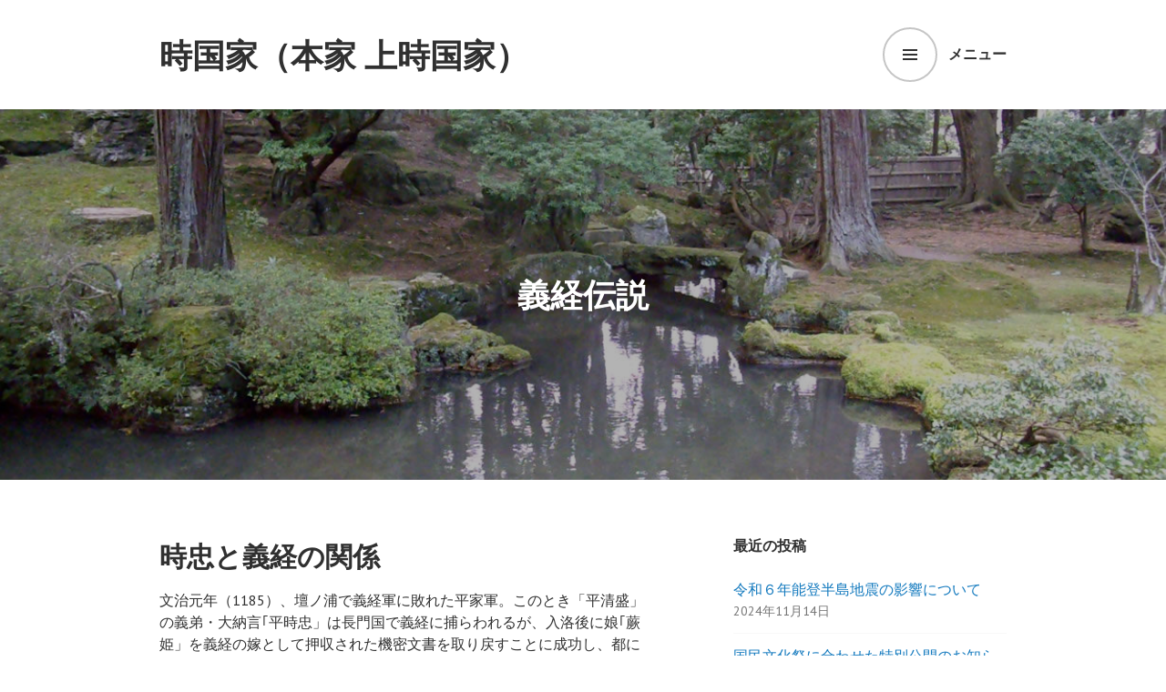

--- FILE ---
content_type: text/html; charset=UTF-8
request_url: https://tokikunike.jp/yoshitsune/
body_size: 11522
content:
<!DOCTYPE html>
<html lang="ja">
<head>
<meta charset="UTF-8">
<meta name="viewport" content="width=device-width, initial-scale=1">
<script async src="https://www.googletagmanager.com/gtag/js?id=UA-91889700-1"></script>
<script>
  window.dataLayer = window.dataLayer || [];
  function gtag(){dataLayer.push(arguments);}
  gtag('js', new Date());
  gtag('config', 'UA-91889700-1');
</script>
<script async src="https://www.googletagmanager.com/gtag/js?id=G-XQ7GX3G2YJ"></script>
<script>
  window.dataLayer = window.dataLayer || [];
  function gtag(){dataLayer.push(arguments);}
  gtag('js', new Date());
  gtag('config', 'G-XQ7GX3G2YJ');
</script>
<link rel="profile" href="https://gmpg.org/xfn/11">
<link rel="pingback" href="https://tokikunike.jp/wp/xmlrpc.php">
<title>義経伝説 &#8211; 時国家（本家 上時国家）</title>
<meta name='robots' content='max-image-preview:large' />
	<style>img:is([sizes="auto" i], [sizes^="auto," i]) { contain-intrinsic-size: 3000px 1500px }</style>
	<link rel='dns-prefetch' href='//fonts.googleapis.com' />
<link rel="alternate" type="application/rss+xml" title="時国家（本家 上時国家） &raquo; フィード" href="https://tokikunike.jp/feed/" />
<link rel="alternate" type="application/rss+xml" title="時国家（本家 上時国家） &raquo; コメントフィード" href="https://tokikunike.jp/comments/feed/" />
<script type="text/javascript">
/* <![CDATA[ */
window._wpemojiSettings = {"baseUrl":"https:\/\/s.w.org\/images\/core\/emoji\/16.0.1\/72x72\/","ext":".png","svgUrl":"https:\/\/s.w.org\/images\/core\/emoji\/16.0.1\/svg\/","svgExt":".svg","source":{"concatemoji":"https:\/\/tokikunike.jp\/wp\/wp-includes\/js\/wp-emoji-release.min.js?ver=6.8.3"}};
/*! This file is auto-generated */
!function(s,n){var o,i,e;function c(e){try{var t={supportTests:e,timestamp:(new Date).valueOf()};sessionStorage.setItem(o,JSON.stringify(t))}catch(e){}}function p(e,t,n){e.clearRect(0,0,e.canvas.width,e.canvas.height),e.fillText(t,0,0);var t=new Uint32Array(e.getImageData(0,0,e.canvas.width,e.canvas.height).data),a=(e.clearRect(0,0,e.canvas.width,e.canvas.height),e.fillText(n,0,0),new Uint32Array(e.getImageData(0,0,e.canvas.width,e.canvas.height).data));return t.every(function(e,t){return e===a[t]})}function u(e,t){e.clearRect(0,0,e.canvas.width,e.canvas.height),e.fillText(t,0,0);for(var n=e.getImageData(16,16,1,1),a=0;a<n.data.length;a++)if(0!==n.data[a])return!1;return!0}function f(e,t,n,a){switch(t){case"flag":return n(e,"\ud83c\udff3\ufe0f\u200d\u26a7\ufe0f","\ud83c\udff3\ufe0f\u200b\u26a7\ufe0f")?!1:!n(e,"\ud83c\udde8\ud83c\uddf6","\ud83c\udde8\u200b\ud83c\uddf6")&&!n(e,"\ud83c\udff4\udb40\udc67\udb40\udc62\udb40\udc65\udb40\udc6e\udb40\udc67\udb40\udc7f","\ud83c\udff4\u200b\udb40\udc67\u200b\udb40\udc62\u200b\udb40\udc65\u200b\udb40\udc6e\u200b\udb40\udc67\u200b\udb40\udc7f");case"emoji":return!a(e,"\ud83e\udedf")}return!1}function g(e,t,n,a){var r="undefined"!=typeof WorkerGlobalScope&&self instanceof WorkerGlobalScope?new OffscreenCanvas(300,150):s.createElement("canvas"),o=r.getContext("2d",{willReadFrequently:!0}),i=(o.textBaseline="top",o.font="600 32px Arial",{});return e.forEach(function(e){i[e]=t(o,e,n,a)}),i}function t(e){var t=s.createElement("script");t.src=e,t.defer=!0,s.head.appendChild(t)}"undefined"!=typeof Promise&&(o="wpEmojiSettingsSupports",i=["flag","emoji"],n.supports={everything:!0,everythingExceptFlag:!0},e=new Promise(function(e){s.addEventListener("DOMContentLoaded",e,{once:!0})}),new Promise(function(t){var n=function(){try{var e=JSON.parse(sessionStorage.getItem(o));if("object"==typeof e&&"number"==typeof e.timestamp&&(new Date).valueOf()<e.timestamp+604800&&"object"==typeof e.supportTests)return e.supportTests}catch(e){}return null}();if(!n){if("undefined"!=typeof Worker&&"undefined"!=typeof OffscreenCanvas&&"undefined"!=typeof URL&&URL.createObjectURL&&"undefined"!=typeof Blob)try{var e="postMessage("+g.toString()+"("+[JSON.stringify(i),f.toString(),p.toString(),u.toString()].join(",")+"));",a=new Blob([e],{type:"text/javascript"}),r=new Worker(URL.createObjectURL(a),{name:"wpTestEmojiSupports"});return void(r.onmessage=function(e){c(n=e.data),r.terminate(),t(n)})}catch(e){}c(n=g(i,f,p,u))}t(n)}).then(function(e){for(var t in e)n.supports[t]=e[t],n.supports.everything=n.supports.everything&&n.supports[t],"flag"!==t&&(n.supports.everythingExceptFlag=n.supports.everythingExceptFlag&&n.supports[t]);n.supports.everythingExceptFlag=n.supports.everythingExceptFlag&&!n.supports.flag,n.DOMReady=!1,n.readyCallback=function(){n.DOMReady=!0}}).then(function(){return e}).then(function(){var e;n.supports.everything||(n.readyCallback(),(e=n.source||{}).concatemoji?t(e.concatemoji):e.wpemoji&&e.twemoji&&(t(e.twemoji),t(e.wpemoji)))}))}((window,document),window._wpemojiSettings);
/* ]]> */
</script>
<link rel='stylesheet' id='twb-open-sans-css' href='https://fonts.googleapis.com/css?family=Open+Sans%3A300%2C400%2C500%2C600%2C700%2C800&#038;display=swap&#038;ver=6.8.3' type='text/css' media='all' />
<link rel='stylesheet' id='twbbwg-global-css' href='https://tokikunike.jp/wp/wp-content/plugins/photo-gallery/booster/assets/css/global.css?ver=1.0.0' type='text/css' media='all' />
<style id='wp-emoji-styles-inline-css' type='text/css'>

	img.wp-smiley, img.emoji {
		display: inline !important;
		border: none !important;
		box-shadow: none !important;
		height: 1em !important;
		width: 1em !important;
		margin: 0 0.07em !important;
		vertical-align: -0.1em !important;
		background: none !important;
		padding: 0 !important;
	}
</style>
<link rel='stylesheet' id='wp-block-library-css' href='https://tokikunike.jp/wp/wp-includes/css/dist/block-library/style.min.css?ver=6.8.3' type='text/css' media='all' />
<style id='classic-theme-styles-inline-css' type='text/css'>
/*! This file is auto-generated */
.wp-block-button__link{color:#fff;background-color:#32373c;border-radius:9999px;box-shadow:none;text-decoration:none;padding:calc(.667em + 2px) calc(1.333em + 2px);font-size:1.125em}.wp-block-file__button{background:#32373c;color:#fff;text-decoration:none}
</style>
<style id='global-styles-inline-css' type='text/css'>
:root{--wp--preset--aspect-ratio--square: 1;--wp--preset--aspect-ratio--4-3: 4/3;--wp--preset--aspect-ratio--3-4: 3/4;--wp--preset--aspect-ratio--3-2: 3/2;--wp--preset--aspect-ratio--2-3: 2/3;--wp--preset--aspect-ratio--16-9: 16/9;--wp--preset--aspect-ratio--9-16: 9/16;--wp--preset--color--black: #000000;--wp--preset--color--cyan-bluish-gray: #abb8c3;--wp--preset--color--white: #ffffff;--wp--preset--color--pale-pink: #f78da7;--wp--preset--color--vivid-red: #cf2e2e;--wp--preset--color--luminous-vivid-orange: #ff6900;--wp--preset--color--luminous-vivid-amber: #fcb900;--wp--preset--color--light-green-cyan: #7bdcb5;--wp--preset--color--vivid-green-cyan: #00d084;--wp--preset--color--pale-cyan-blue: #8ed1fc;--wp--preset--color--vivid-cyan-blue: #0693e3;--wp--preset--color--vivid-purple: #9b51e0;--wp--preset--gradient--vivid-cyan-blue-to-vivid-purple: linear-gradient(135deg,rgba(6,147,227,1) 0%,rgb(155,81,224) 100%);--wp--preset--gradient--light-green-cyan-to-vivid-green-cyan: linear-gradient(135deg,rgb(122,220,180) 0%,rgb(0,208,130) 100%);--wp--preset--gradient--luminous-vivid-amber-to-luminous-vivid-orange: linear-gradient(135deg,rgba(252,185,0,1) 0%,rgba(255,105,0,1) 100%);--wp--preset--gradient--luminous-vivid-orange-to-vivid-red: linear-gradient(135deg,rgba(255,105,0,1) 0%,rgb(207,46,46) 100%);--wp--preset--gradient--very-light-gray-to-cyan-bluish-gray: linear-gradient(135deg,rgb(238,238,238) 0%,rgb(169,184,195) 100%);--wp--preset--gradient--cool-to-warm-spectrum: linear-gradient(135deg,rgb(74,234,220) 0%,rgb(151,120,209) 20%,rgb(207,42,186) 40%,rgb(238,44,130) 60%,rgb(251,105,98) 80%,rgb(254,248,76) 100%);--wp--preset--gradient--blush-light-purple: linear-gradient(135deg,rgb(255,206,236) 0%,rgb(152,150,240) 100%);--wp--preset--gradient--blush-bordeaux: linear-gradient(135deg,rgb(254,205,165) 0%,rgb(254,45,45) 50%,rgb(107,0,62) 100%);--wp--preset--gradient--luminous-dusk: linear-gradient(135deg,rgb(255,203,112) 0%,rgb(199,81,192) 50%,rgb(65,88,208) 100%);--wp--preset--gradient--pale-ocean: linear-gradient(135deg,rgb(255,245,203) 0%,rgb(182,227,212) 50%,rgb(51,167,181) 100%);--wp--preset--gradient--electric-grass: linear-gradient(135deg,rgb(202,248,128) 0%,rgb(113,206,126) 100%);--wp--preset--gradient--midnight: linear-gradient(135deg,rgb(2,3,129) 0%,rgb(40,116,252) 100%);--wp--preset--font-size--small: 13px;--wp--preset--font-size--medium: 20px;--wp--preset--font-size--large: 36px;--wp--preset--font-size--x-large: 42px;--wp--preset--spacing--20: 0.44rem;--wp--preset--spacing--30: 0.67rem;--wp--preset--spacing--40: 1rem;--wp--preset--spacing--50: 1.5rem;--wp--preset--spacing--60: 2.25rem;--wp--preset--spacing--70: 3.38rem;--wp--preset--spacing--80: 5.06rem;--wp--preset--shadow--natural: 6px 6px 9px rgba(0, 0, 0, 0.2);--wp--preset--shadow--deep: 12px 12px 50px rgba(0, 0, 0, 0.4);--wp--preset--shadow--sharp: 6px 6px 0px rgba(0, 0, 0, 0.2);--wp--preset--shadow--outlined: 6px 6px 0px -3px rgba(255, 255, 255, 1), 6px 6px rgba(0, 0, 0, 1);--wp--preset--shadow--crisp: 6px 6px 0px rgba(0, 0, 0, 1);}:where(.is-layout-flex){gap: 0.5em;}:where(.is-layout-grid){gap: 0.5em;}body .is-layout-flex{display: flex;}.is-layout-flex{flex-wrap: wrap;align-items: center;}.is-layout-flex > :is(*, div){margin: 0;}body .is-layout-grid{display: grid;}.is-layout-grid > :is(*, div){margin: 0;}:where(.wp-block-columns.is-layout-flex){gap: 2em;}:where(.wp-block-columns.is-layout-grid){gap: 2em;}:where(.wp-block-post-template.is-layout-flex){gap: 1.25em;}:where(.wp-block-post-template.is-layout-grid){gap: 1.25em;}.has-black-color{color: var(--wp--preset--color--black) !important;}.has-cyan-bluish-gray-color{color: var(--wp--preset--color--cyan-bluish-gray) !important;}.has-white-color{color: var(--wp--preset--color--white) !important;}.has-pale-pink-color{color: var(--wp--preset--color--pale-pink) !important;}.has-vivid-red-color{color: var(--wp--preset--color--vivid-red) !important;}.has-luminous-vivid-orange-color{color: var(--wp--preset--color--luminous-vivid-orange) !important;}.has-luminous-vivid-amber-color{color: var(--wp--preset--color--luminous-vivid-amber) !important;}.has-light-green-cyan-color{color: var(--wp--preset--color--light-green-cyan) !important;}.has-vivid-green-cyan-color{color: var(--wp--preset--color--vivid-green-cyan) !important;}.has-pale-cyan-blue-color{color: var(--wp--preset--color--pale-cyan-blue) !important;}.has-vivid-cyan-blue-color{color: var(--wp--preset--color--vivid-cyan-blue) !important;}.has-vivid-purple-color{color: var(--wp--preset--color--vivid-purple) !important;}.has-black-background-color{background-color: var(--wp--preset--color--black) !important;}.has-cyan-bluish-gray-background-color{background-color: var(--wp--preset--color--cyan-bluish-gray) !important;}.has-white-background-color{background-color: var(--wp--preset--color--white) !important;}.has-pale-pink-background-color{background-color: var(--wp--preset--color--pale-pink) !important;}.has-vivid-red-background-color{background-color: var(--wp--preset--color--vivid-red) !important;}.has-luminous-vivid-orange-background-color{background-color: var(--wp--preset--color--luminous-vivid-orange) !important;}.has-luminous-vivid-amber-background-color{background-color: var(--wp--preset--color--luminous-vivid-amber) !important;}.has-light-green-cyan-background-color{background-color: var(--wp--preset--color--light-green-cyan) !important;}.has-vivid-green-cyan-background-color{background-color: var(--wp--preset--color--vivid-green-cyan) !important;}.has-pale-cyan-blue-background-color{background-color: var(--wp--preset--color--pale-cyan-blue) !important;}.has-vivid-cyan-blue-background-color{background-color: var(--wp--preset--color--vivid-cyan-blue) !important;}.has-vivid-purple-background-color{background-color: var(--wp--preset--color--vivid-purple) !important;}.has-black-border-color{border-color: var(--wp--preset--color--black) !important;}.has-cyan-bluish-gray-border-color{border-color: var(--wp--preset--color--cyan-bluish-gray) !important;}.has-white-border-color{border-color: var(--wp--preset--color--white) !important;}.has-pale-pink-border-color{border-color: var(--wp--preset--color--pale-pink) !important;}.has-vivid-red-border-color{border-color: var(--wp--preset--color--vivid-red) !important;}.has-luminous-vivid-orange-border-color{border-color: var(--wp--preset--color--luminous-vivid-orange) !important;}.has-luminous-vivid-amber-border-color{border-color: var(--wp--preset--color--luminous-vivid-amber) !important;}.has-light-green-cyan-border-color{border-color: var(--wp--preset--color--light-green-cyan) !important;}.has-vivid-green-cyan-border-color{border-color: var(--wp--preset--color--vivid-green-cyan) !important;}.has-pale-cyan-blue-border-color{border-color: var(--wp--preset--color--pale-cyan-blue) !important;}.has-vivid-cyan-blue-border-color{border-color: var(--wp--preset--color--vivid-cyan-blue) !important;}.has-vivid-purple-border-color{border-color: var(--wp--preset--color--vivid-purple) !important;}.has-vivid-cyan-blue-to-vivid-purple-gradient-background{background: var(--wp--preset--gradient--vivid-cyan-blue-to-vivid-purple) !important;}.has-light-green-cyan-to-vivid-green-cyan-gradient-background{background: var(--wp--preset--gradient--light-green-cyan-to-vivid-green-cyan) !important;}.has-luminous-vivid-amber-to-luminous-vivid-orange-gradient-background{background: var(--wp--preset--gradient--luminous-vivid-amber-to-luminous-vivid-orange) !important;}.has-luminous-vivid-orange-to-vivid-red-gradient-background{background: var(--wp--preset--gradient--luminous-vivid-orange-to-vivid-red) !important;}.has-very-light-gray-to-cyan-bluish-gray-gradient-background{background: var(--wp--preset--gradient--very-light-gray-to-cyan-bluish-gray) !important;}.has-cool-to-warm-spectrum-gradient-background{background: var(--wp--preset--gradient--cool-to-warm-spectrum) !important;}.has-blush-light-purple-gradient-background{background: var(--wp--preset--gradient--blush-light-purple) !important;}.has-blush-bordeaux-gradient-background{background: var(--wp--preset--gradient--blush-bordeaux) !important;}.has-luminous-dusk-gradient-background{background: var(--wp--preset--gradient--luminous-dusk) !important;}.has-pale-ocean-gradient-background{background: var(--wp--preset--gradient--pale-ocean) !important;}.has-electric-grass-gradient-background{background: var(--wp--preset--gradient--electric-grass) !important;}.has-midnight-gradient-background{background: var(--wp--preset--gradient--midnight) !important;}.has-small-font-size{font-size: var(--wp--preset--font-size--small) !important;}.has-medium-font-size{font-size: var(--wp--preset--font-size--medium) !important;}.has-large-font-size{font-size: var(--wp--preset--font-size--large) !important;}.has-x-large-font-size{font-size: var(--wp--preset--font-size--x-large) !important;}
:where(.wp-block-post-template.is-layout-flex){gap: 1.25em;}:where(.wp-block-post-template.is-layout-grid){gap: 1.25em;}
:where(.wp-block-columns.is-layout-flex){gap: 2em;}:where(.wp-block-columns.is-layout-grid){gap: 2em;}
:root :where(.wp-block-pullquote){font-size: 1.5em;line-height: 1.6;}
</style>
<link rel='stylesheet' id='bwg_fonts-css' href='https://tokikunike.jp/wp/wp-content/plugins/photo-gallery/css/bwg-fonts/fonts.css?ver=0.0.1' type='text/css' media='all' />
<link rel='stylesheet' id='sumoselect-css' href='https://tokikunike.jp/wp/wp-content/plugins/photo-gallery/css/sumoselect.min.css?ver=3.4.6' type='text/css' media='all' />
<link rel='stylesheet' id='mCustomScrollbar-css' href='https://tokikunike.jp/wp/wp-content/plugins/photo-gallery/css/jquery.mCustomScrollbar.min.css?ver=3.1.5' type='text/css' media='all' />
<link rel='stylesheet' id='bwg_frontend-css' href='https://tokikunike.jp/wp/wp-content/plugins/photo-gallery/css/styles.min.css?ver=1.8.35' type='text/css' media='all' />
<link rel='stylesheet' id='parent-style-css' href='https://tokikunike.jp/wp/wp-content/themes/edin/style.css?ver=6.8.3' type='text/css' media='all' />
<link rel='stylesheet' id='edin-pt-sans-css' href='https://fonts.googleapis.com/css?family=PT+Sans%3A400%2C700%2C400italic%2C700italic&#038;subset=latin%2Clatin-ext' type='text/css' media='all' />
<link rel='stylesheet' id='edin-pt-serif-css' href='https://fonts.googleapis.com/css?family=PT+Serif%3A400%2C700%2C400italic%2C700italic&#038;subset=latin%2Clatin-ext' type='text/css' media='all' />
<link rel='stylesheet' id='edin-pt-mono-css' href='https://fonts.googleapis.com/css?family=PT+Mono&#038;subset=latin%2Clatin-ext' type='text/css' media='all' />
<link rel='stylesheet' id='edin-edincon-css' href='https://tokikunike.jp/wp/wp-content/themes/edin/font/edincon.css?ver=20140606' type='text/css' media='all' />
<link rel='stylesheet' id='genericons-css' href='https://tokikunike.jp/wp/wp-content/themes/edin/font/genericons.css?ver=3.4.1' type='text/css' media='all' />
<link rel='stylesheet' id='edin-style-css' href='https://tokikunike.jp/wp/wp-content/themes/edin-child/style.css?ver=6.8.3' type='text/css' media='all' />
<style id='edin-style-inline-css' type='text/css'>
.hero.with-featured-image { background-image: url(https://tokikunike.jp/wp/wp-content/uploads/2017/02/teien-1230x820.jpg); }
</style>
<link rel='stylesheet' id='slb_core-css' href='https://tokikunike.jp/wp/wp-content/plugins/simple-lightbox/client/css/app.css?ver=2.9.4' type='text/css' media='all' />
<script type="text/javascript" src="https://tokikunike.jp/wp/wp-includes/js/jquery/jquery.min.js?ver=3.7.1" id="jquery-core-js"></script>
<script type="text/javascript" src="https://tokikunike.jp/wp/wp-includes/js/jquery/jquery-migrate.min.js?ver=3.4.1" id="jquery-migrate-js"></script>
<script type="text/javascript" src="https://tokikunike.jp/wp/wp-content/plugins/photo-gallery/booster/assets/js/circle-progress.js?ver=1.2.2" id="twbbwg-circle-js"></script>
<script type="text/javascript" id="twbbwg-global-js-extra">
/* <![CDATA[ */
var twb = {"nonce":"33b7fb4d13","ajax_url":"https:\/\/tokikunike.jp\/wp\/wp-admin\/admin-ajax.php","plugin_url":"https:\/\/tokikunike.jp\/wp\/wp-content\/plugins\/photo-gallery\/booster","href":"https:\/\/tokikunike.jp\/wp\/wp-admin\/admin.php?page=twbbwg_photo-gallery"};
var twb = {"nonce":"33b7fb4d13","ajax_url":"https:\/\/tokikunike.jp\/wp\/wp-admin\/admin-ajax.php","plugin_url":"https:\/\/tokikunike.jp\/wp\/wp-content\/plugins\/photo-gallery\/booster","href":"https:\/\/tokikunike.jp\/wp\/wp-admin\/admin.php?page=twbbwg_photo-gallery"};
/* ]]> */
</script>
<script type="text/javascript" src="https://tokikunike.jp/wp/wp-content/plugins/photo-gallery/booster/assets/js/global.js?ver=1.0.0" id="twbbwg-global-js"></script>
<script type="text/javascript" src="https://tokikunike.jp/wp/wp-content/plugins/photo-gallery/js/jquery.sumoselect.min.js?ver=3.4.6" id="sumoselect-js"></script>
<script type="text/javascript" src="https://tokikunike.jp/wp/wp-content/plugins/photo-gallery/js/tocca.min.js?ver=2.0.9" id="bwg_mobile-js"></script>
<script type="text/javascript" src="https://tokikunike.jp/wp/wp-content/plugins/photo-gallery/js/jquery.mCustomScrollbar.concat.min.js?ver=3.1.5" id="mCustomScrollbar-js"></script>
<script type="text/javascript" src="https://tokikunike.jp/wp/wp-content/plugins/photo-gallery/js/jquery.fullscreen.min.js?ver=0.6.0" id="jquery-fullscreen-js"></script>
<script type="text/javascript" id="bwg_frontend-js-extra">
/* <![CDATA[ */
var bwg_objectsL10n = {"bwg_field_required":"\u30d5\u30a3\u30fc\u30eb\u30c9\u306f\u5fc5\u9808\u3067\u3059\u3002","bwg_mail_validation":"\u3053\u308c\u306f\u6709\u52b9\u306a\u30e1\u30fc\u30eb\u30a2\u30c9\u30ec\u30b9\u3067\u306f\u3042\u308a\u307e\u305b\u3093\u3002","bwg_search_result":"\u691c\u7d22\u306b\u4e00\u81f4\u3059\u308b\u753b\u50cf\u304c\u3042\u308a\u307e\u305b\u3093\u3002","bwg_select_tag":"Select Tag","bwg_order_by":"Order By","bwg_search":"\u691c\u7d22","bwg_show_ecommerce":"Show Ecommerce","bwg_hide_ecommerce":"Hide Ecommerce","bwg_show_comments":"\u30b3\u30e1\u30f3\u30c8\u3092\u8868\u793a","bwg_hide_comments":"\u30b3\u30e1\u30f3\u30c8\u3092\u975e\u8868\u793a\u306b\u3057\u307e\u3059","bwg_restore":"\u5fa9\u5143\u3057\u307e\u3059","bwg_maximize":"\u6700\u5927\u5316\u3057\u307e\u3059","bwg_fullscreen":"\u30d5\u30eb\u30b9\u30af\u30ea\u30fc\u30f3","bwg_exit_fullscreen":"\u30d5\u30eb\u30b9\u30af\u30ea\u30fc\u30f3\u3092\u7d42\u4e86\u3057\u307e\u3059","bwg_search_tag":"SEARCH...","bwg_tag_no_match":"No tags found","bwg_all_tags_selected":"All tags selected","bwg_tags_selected":"tags selected","play":"\u518d\u751f","pause":"\u4e00\u6642\u505c\u6b62\u3057\u307e\u3059","is_pro":"","bwg_play":"\u518d\u751f","bwg_pause":"\u4e00\u6642\u505c\u6b62\u3057\u307e\u3059","bwg_hide_info":"\u60c5\u5831\u3092\u96a0\u3059","bwg_show_info":"\u60c5\u5831\u3092\u8868\u793a\u3057\u307e\u3059","bwg_hide_rating":"Hide rating","bwg_show_rating":"Show rating","ok":"Ok","cancel":"Cancel","select_all":"Select all","lazy_load":"0","lazy_loader":"https:\/\/tokikunike.jp\/wp\/wp-content\/plugins\/photo-gallery\/images\/ajax_loader.png","front_ajax":"0","bwg_tag_see_all":"see all tags","bwg_tag_see_less":"see less tags"};
/* ]]> */
</script>
<script type="text/javascript" src="https://tokikunike.jp/wp/wp-content/plugins/photo-gallery/js/scripts.min.js?ver=1.8.35" id="bwg_frontend-js"></script>
<link rel="https://api.w.org/" href="https://tokikunike.jp/wp-json/" /><link rel="alternate" title="JSON" type="application/json" href="https://tokikunike.jp/wp-json/wp/v2/pages/31" /><link rel="EditURI" type="application/rsd+xml" title="RSD" href="https://tokikunike.jp/wp/xmlrpc.php?rsd" />
<meta name="generator" content="WordPress 6.8.3" />
<link rel="canonical" href="https://tokikunike.jp/yoshitsune/" />
<link rel='shortlink' href='https://tokikunike.jp/?p=31' />
<link rel="alternate" title="oEmbed (JSON)" type="application/json+oembed" href="https://tokikunike.jp/wp-json/oembed/1.0/embed?url=https%3A%2F%2Ftokikunike.jp%2Fyoshitsune%2F" />
<link rel="alternate" title="oEmbed (XML)" type="text/xml+oembed" href="https://tokikunike.jp/wp-json/oembed/1.0/embed?url=https%3A%2F%2Ftokikunike.jp%2Fyoshitsune%2F&#038;format=xml" />
</head>

<body data-rsssl=1 class="wp-singular page-template-default page page-id-31 wp-theme-edin wp-child-theme-edin-child has-footer-navigation navigation-default sidebar-right">
<div id="page" class="hfeed site">
	<a class="skip-link screen-reader-text" href="#content">コンテンツへスキップ</a>

	
	<header id="masthead" class="site-header" role="banner">
		
		
		<div class="header-wrapper clear">
			<div class="site-branding">
										<p class="site-title"><a href="https://tokikunike.jp/" rel="home">時国家（本家 上時国家）</a></p>
											<p class="site-description">公式サイト &#8211; 石川県・能登・輪島 &#8211; 国指定重要文化財の最大級古民家</p>
								</div><!-- .site-branding -->

							<div id="site-navigation" class="header-navigation">
					<button class="menu-toggle" aria-expanded="false">メニュー</button>
					<div class="navigation-wrapper clear">
																			<nav class="primary-navigation" role="navigation">
								<div class="menu-primary"><ul id="menu-%e3%83%a1%e3%82%a4%e3%83%b3%e3%83%a1%e3%83%8b%e3%83%a5%e3%83%bc" class="clear"><li id="menu-item-101" class="menu-item menu-item-type-custom menu-item-object-custom menu-item-home menu-item-101"><a href="https://tokikunike.jp">ホーム</a></li>
<li id="menu-item-20" class="menu-item menu-item-type-post_type menu-item-object-page menu-item-20"><a href="https://tokikunike.jp/appearance/">屋敷構え</a></li>
<li id="menu-item-24" class="menu-item menu-item-type-post_type menu-item-object-page menu-item-24"><a href="https://tokikunike.jp/feature/">みどころ</a></li>
<li id="menu-item-35" class="menu-item menu-item-type-post_type menu-item-object-page current-menu-item page_item page-item-31 current_page_item menu-item-35"><a href="https://tokikunike.jp/yoshitsune/" aria-current="page">義経伝説</a></li>
<li id="menu-item-73" class="menu-item menu-item-type-post_type menu-item-object-page menu-item-73"><a href="https://tokikunike.jp/access/">交通のご案内</a></li>
<li id="menu-item-72" class="menu-item menu-item-type-post_type menu-item-object-page menu-item-72"><a href="https://tokikunike.jp/gallery/">フォトギャラリー</a></li>
</ul></div>							</nav><!-- .primary-navigation -->
											</div><!-- .navigation-wrapper -->
				</div><!-- #site-navigation -->
			
					</div><!-- .header-wrapper -->
	</header><!-- #masthead -->

	<div id="content" class="site-content">

	
		
<div class="hero with-featured-image">
	
		<div class="hero-wrapper"><h1 class="page-title">義経伝説</h1></div>
	</div><!-- .hero -->


	
	
	<div class="content-wrapper clear">

		<div id="primary" class="content-area">
			<main id="main" class="site-main" role="main">

				
					
<article id="post-31" class="post-31 page type-page status-publish has-post-thumbnail hentry">
	<div class="entry-content">
		<h2>時忠と義経の関係</h2>
<p>文治元年（1185）、壇ノ浦で義経軍に敗れた平家軍。このとき「平清盛」の義弟・大納言｢平時忠」は長門国で義経に捕らわれるが、入洛後に娘｢蕨姫」を義経の嫁として押収された機密文書を取り戻すことに成功し、都に留まり朝廷への出入りも許されていた。その後、時忠は能登配流と決まり、9月末ごろ都を出発し現在の珠洲市大谷に到着、仮小屋を建てて住んだという。</p>
<h2>義経逃亡の経路</h2>
<p>この直後の11月、源頼朝は義経追討を開始する。　義経は都落ちし約1年の間吉野山、興福寺、比叡山潜伏の後、文治3年2月ごろに奥州・藤原秀衡を頼り逃亡を開始、約半年かけて奥州へ到着する。　この間山伏に変装し、北陸を通過したといわれているが、そのルートは諸説あり明確でない。　以下に代表的な三説を示す。</p>
<p>これまではこの内の一説を推す立場が主流であるが、後述のように三説をつないで一説としてみることも可能と思われる。　この場合には、能登を通過し大谷で時忠と再会した可能性が一段と高まる。</p>
<h3>経路・三説</h3>
<p>説1:[　比叡山⇒近江⇒美濃⇒飛騨⇒・・・　　当初計画で最短経路　]</p>
<p>比叡山を出発するとき、藤原氏へ出迎えを依頼し奥美濃で落ち合う約束をしたが、途中（大津?）でこの経路を断念、北陸へ迂回を開始する。出迎えの使者は落ち合うことができず、そのまま奥美濃（石徹白）に住み着いたという。</p>
<p>説2:[⇒大津⇒今津⇒敦賀⇒勝山⇒加賀・篠原⇒安宅（勧進帳）⇒根上・辰口⇒鶴来⇒野々市・富樫館⇒大野湊⇒津幡・竹橋⇒倶利伽羅⇒越中・伏木（如意の渡）⇒]</p>
<p>この説は、最も詳細に地名が並んでおり経路としては真実味がある反面、伝承・逸話が文学芸能的脚色が濃いとも指摘されている。</p>
<p>説3:[⇒大野湊⇒倶利伽羅を迂回・能登へ経路変更⇒羽咋・押水⇒富来⇒能登外浦沿岸を北上⇒輪島・白崎（船隠し）⇒珠洲・大谷（時忠と再会）⇒須須神社⇒珠洲・三崎⇒伏木⇒]</p>
<h2>能登経路（説3）</h2>
<p>文字化されたものが無い反面、伝承・逸話の密度が高い経路である。更に、時忠に面会という目的を重視する向きもある。　更に説2とつないで一説とすることも可能である。つまり、倶利伽羅での検問が厳しく突破を断念、能登へ迂回（あるいは道に迷った結果）という筋書きとなる。加賀で拘束寸前（あるいは一時拘束されたが逃亡）となり、山伏姿の手配書も行きわたり、大変危険な状況であったと推測される。　戦術的天才と言われた義経であるから、倶利伽羅へはおとり（ダミー）の山伏を向かわせたかも知れない。自らは小船で能登沿岸の岩穴を転々とたどっていき、陸にも偵察人を先発させて船を誘導させたのだろう。</p>
<p>さて、説3での当地の伝承として「白崎の隠し」、須須神社に義経が奉納したとされる「蝉折れの笛」が有力であるが、残念ながら時忠と面会の伝承は見当たらない。</p>
<p>しかし、まだ早春の日本海の荒海を渡る途中、気を許して上陸し一時留まる場所は時忠の配所しかあるまい。　蝉折れの笛も対平家戦の戦利品であるが、これを時忠の近くに残していったのも意図を感じる。　伝承では、一旦須須・三崎を出航し寺泊をめざすが、強風に吹き戻されたので再出航の際に須須神社に蝉折れの笛を奉納して航海の安全を祈願したとされる。　更に付け加えるなら、絶えず平家の怨霊に悩まされ、時忠から離れると吹き戻されたので、笛を時忠（のそば）へ返すつもりで奉納したとも言えよう。</p>
<h2>どの説か?</h2>
<p>頼朝側の追討・検問が厳しい中、義経一行は奥州に逃げ延びた。その間、義経とその協力者は目立たぬよう振る舞い、追討側は取り逃がしても報告せず、逃亡に関する情報は殆ど都には伝わらなかったであろう。　時がたってごく一部の断片的情報が都へ伝わり、それらをつなぎ合わせてさらに脚色してできた文学芸能（主に説2）は、かなり割り引いて見る必要がある。これに対して、説3は伝承密度も高く、「物」に関わる伝承も含まれていて、更に説2とつないで一つの説にしても自然な流れに見えることから、文学主体の説2と対等に扱うことができるものと考えられる。</p>
	</div><!-- .entry-content -->

	</article><!-- #post-## -->

					
				
			</main><!-- #main -->
		</div><!-- #primary -->


		<div id="secondary" class="widget-area" role="complementary">
				
		<aside id="recent-posts-5" class="widget widget_recent_entries">
		<h2 class="widget-title">最近の投稿</h2>
		<ul>
											<li>
					<a href="https://tokikunike.jp/news/201/">令和６年能登半島地震の影響について</a>
											<span class="post-date">2024年11月14日</span>
									</li>
											<li>
					<a href="https://tokikunike.jp/news/197/">国民文化祭に合わせた特別公開のお知らせ</a>
											<span class="post-date">2023年10月23日</span>
									</li>
											<li>
					<a href="https://tokikunike.jp/news/192/">【重要】当館は令和5年8月31日をもって公開を終了し閉館いたしました</a>
											<span class="post-date">2023年8月31日</span>
									</li>
					</ul>

		</aside><aside id="nav_menu-2" class="widget widget_nav_menu"><h2 class="widget-title">メニュー</h2><div class="menu-%e3%83%a1%e3%82%a4%e3%83%b3%e3%83%a1%e3%83%8b%e3%83%a5%e3%83%bc-container"><ul id="menu-%e3%83%a1%e3%82%a4%e3%83%b3%e3%83%a1%e3%83%8b%e3%83%a5%e3%83%bc-1" class="menu"><li class="menu-item menu-item-type-custom menu-item-object-custom menu-item-home menu-item-101"><a href="https://tokikunike.jp">ホーム</a></li>
<li class="menu-item menu-item-type-post_type menu-item-object-page menu-item-20"><a href="https://tokikunike.jp/appearance/">屋敷構え</a></li>
<li class="menu-item menu-item-type-post_type menu-item-object-page menu-item-24"><a href="https://tokikunike.jp/feature/">みどころ</a></li>
<li class="menu-item menu-item-type-post_type menu-item-object-page current-menu-item page_item page-item-31 current_page_item menu-item-35"><a href="https://tokikunike.jp/yoshitsune/" aria-current="page">義経伝説</a></li>
<li class="menu-item menu-item-type-post_type menu-item-object-page menu-item-73"><a href="https://tokikunike.jp/access/">交通のご案内</a></li>
<li class="menu-item menu-item-type-post_type menu-item-object-page menu-item-72"><a href="https://tokikunike.jp/gallery/">フォトギャラリー</a></li>
</ul></div></aside>	</div><!-- #secondary -->
	
</div><!-- .content-wrapper -->

	</div><!-- #content -->

	

	<div id="tertiary" class="footer-widget-area" role="complementary">
		<div class="footer-widget-wrapper clear">
							<div class="footer-widget">
					<aside id="text-8" class="widget widget_text"><h2 class="widget-title">時国家（本家 上時国家）</h2>			<div class="textwidget"><p>〒928-0204 石川県輪島市町野町南時国<br />
tel. 0768-32-0171</p>
</div>
		</aside>				</div><!-- .footer-widget -->
			
			
					</div><!-- .footer-widget-wrapper -->
	</div><!-- #tertiary -->


	<footer id="colophon" class="site-footer" role="contentinfo">
		<div class="footer-wrapper clear">
			<div class="site-info">
				<a href="http://ja.wordpress.org/">Proudly powered by WordPress</a>
				<span class="sep"> | </span>
				Theme: Edin by <a href="http://wordpress.com/themes/edin/" rel="designer">WordPress.com</a>.			</div><!-- .site-info -->
							<nav class="footer-navigation" role="navigation">
					<div class="menu-%e3%83%a1%e3%82%a4%e3%83%b3%e3%83%a1%e3%83%8b%e3%83%a5%e3%83%bc-container"><ul id="menu-%e3%83%a1%e3%82%a4%e3%83%b3%e3%83%a1%e3%83%8b%e3%83%a5%e3%83%bc-2" class="clear"><li class="menu-item menu-item-type-custom menu-item-object-custom menu-item-home menu-item-101"><a href="https://tokikunike.jp">ホーム</a></li>
<li class="menu-item menu-item-type-post_type menu-item-object-page menu-item-20"><a href="https://tokikunike.jp/appearance/">屋敷構え</a></li>
<li class="menu-item menu-item-type-post_type menu-item-object-page menu-item-24"><a href="https://tokikunike.jp/feature/">みどころ</a></li>
<li class="menu-item menu-item-type-post_type menu-item-object-page current-menu-item page_item page-item-31 current_page_item menu-item-35"><a href="https://tokikunike.jp/yoshitsune/" aria-current="page">義経伝説</a></li>
<li class="menu-item menu-item-type-post_type menu-item-object-page menu-item-73"><a href="https://tokikunike.jp/access/">交通のご案内</a></li>
<li class="menu-item menu-item-type-post_type menu-item-object-page menu-item-72"><a href="https://tokikunike.jp/gallery/">フォトギャラリー</a></li>
</ul></div>				</nav><!-- .footer-navigation -->
					</div><!-- .footer-wrapper -->
	</footer><!-- #colophon -->
</div><!-- #page -->

<script type="speculationrules">
{"prefetch":[{"source":"document","where":{"and":[{"href_matches":"\/*"},{"not":{"href_matches":["\/wp\/wp-*.php","\/wp\/wp-admin\/*","\/wp\/wp-content\/uploads\/*","\/wp\/wp-content\/*","\/wp\/wp-content\/plugins\/*","\/wp\/wp-content\/themes\/edin-child\/*","\/wp\/wp-content\/themes\/edin\/*","\/*\\?(.+)"]}},{"not":{"selector_matches":"a[rel~=\"nofollow\"]"}},{"not":{"selector_matches":".no-prefetch, .no-prefetch a"}}]},"eagerness":"conservative"}]}
</script>
<script type="text/javascript" id="edin-navigation-js-extra">
/* <![CDATA[ */
var screen_reader_text = {"expand":"<span class=\"screen-reader-text\">\u30b5\u30d6\u30e1\u30cb\u30e5\u30fc\u3092\u5c55\u958b<\/span>","collapse":"<span class=\"screen-reader-text\">\u30b5\u30d6\u30e1\u30cb\u30e5\u30fc\u3092\u9589\u3058\u308b<\/span>"};
/* ]]> */
</script>
<script type="text/javascript" src="https://tokikunike.jp/wp/wp-content/themes/edin/js/navigation.js?ver=20140718" id="edin-navigation-js"></script>
<script type="text/javascript" src="https://tokikunike.jp/wp/wp-content/themes/edin/js/skip-link-focus-fix.js?ver=20130115" id="edin-skip-link-focus-fix-js"></script>
<script type="text/javascript" id="edin-script-js-extra">
/* <![CDATA[ */
var screen_reader_text = {"expand":"<span class=\"screen-reader-text\">\u30b5\u30d6\u30e1\u30cb\u30e5\u30fc\u3092\u5c55\u958b<\/span>","collapse":"<span class=\"screen-reader-text\">\u30b5\u30d6\u30e1\u30cb\u30e5\u30fc\u3092\u9589\u3058\u308b<\/span>"};
/* ]]> */
</script>
<script type="text/javascript" src="https://tokikunike.jp/wp/wp-content/themes/edin/js/edin.js?ver=20140606" id="edin-script-js"></script>
<script type="text/javascript" id="slb_context">/* <![CDATA[ */if ( !!window.jQuery ) {(function($){$(document).ready(function(){if ( !!window.SLB ) { {$.extend(SLB, {"context":["public","user_guest"]});} }})})(jQuery);}/* ]]> */</script>

</body>
</html>

--- FILE ---
content_type: text/css
request_url: https://tokikunike.jp/wp/wp-content/themes/edin-child/style.css?ver=6.8.3
body_size: -54
content:
/*
Theme Name:Edin-child
Template:edin
Version:1.0
*/